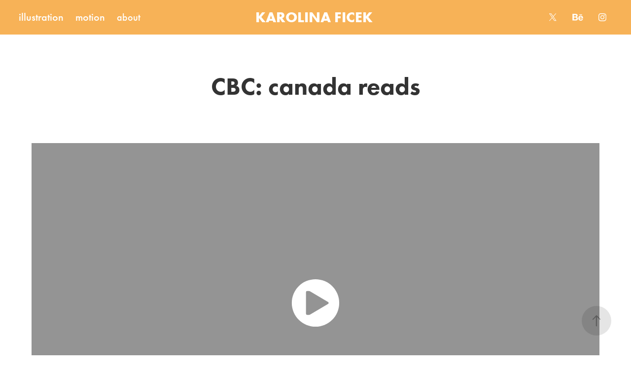

--- FILE ---
content_type: text/html
request_url: https://www-ccv.adobe.io/v1/player/ccv/RgngyC9-_Iu/embed?bgcolor=%23191919&lazyLoading=true&api_key=BehancePro2View
body_size: 2390
content:
<!DOCTYPE html>
<html lang="en">
<head>
    <meta http-equiv="X-UA-Compatible" content="IE=edge">
    <!-- NREUM: (1) -->
    <meta http-equiv="Content-Type" content="text/html; charset=utf-8" />
    <meta name="viewport" content="initial-scale=1.0, maximum-scale=1.0, user-scalable=no, width=device-width" />
    <!-- change title to match the h1 heading -->
    <title>Creative Cloud Player (HLS-everywhere Player)</title>
    <script src="https://cdnjs.cloudflare.com/ajax/libs/jquery/3.4.1/jquery.min.js"></script>
    <script src="https://use.typekit.net/wna4qxf.js"></script>
    <script src="https://www-ccv.adobe.io/build27316983/resource/ccv/js/ingest.min.js"></script>
    <script src="https://cdnjs.cloudflare.com/ajax/libs/babel-polyfill/7.2.5/polyfill.min.js"></script>
    <script src="https://www-ccv.adobe.io/build27316983/resource/ccv/js/video.min.js"></script>
    <script src="https://www-ccv.adobe.io/build27316983/resource/ccv/js/videojs-media-sources.js"></script>
    <script src="https://www-ccv.adobe.io/build27316983/resource/ccv/js/ccv-betaplayer.min.js"></script>
    <script src="https://www-ccv.adobe.io/build27316983/resource/ccv/js/VisitorAPI.js"></script>
    <style type="text/css">
        html {
            overflow: hidden
        }
        body {
            width: 100%;
            height: 100%;
            margin: 0px;
            padding: 0px;
            display: block;
            font-family: adobe-clean, 'Helvetica Neue', Helvetica, Arial, sans-serif;
            overflow: hidden;
            position: absolute
        }
    </style>
    <script type="application/javascript">
        window.ccv$serverData = { "status": "ok", "rootDir": "https://www-ccv.adobe.io/build27316983/resource/ccv", "duration": 73.44, "settings_json": "json/default/config.json", "strings_json": "json/default/en.json", "ccvid": "RgngyC9-_Iu", "clientid": "default", "language": "en", "posterframe": "https://cdn-prod-ccv.adobe.com/RgngyC9-_Iu/image/RgngyC9-_Iu_poster.jpg?hdnts=st%3D1769241736%7Eexp%3D1769500936%7Eacl%3D%2Fshared_assets%2Fimage%2F*%21%2Fz%2FRgngyC9-_Iu%2Frend%2F*%21%2Fi%2FRgngyC9-_Iu%2Frend%2F*%21%2FRgngyC9-_Iu%2Frend%2F*%21%2FRgngyC9-_Iu%2Fimage%2F*%21%2FRgngyC9-_Iu%2Fcaptions%2F*%7Ehmac%3Ded2bdfa26aab6dfc90c4a66de99dee0860261f79209dff255a18179bfd629318", "seriesthumbnail_sprite_url": "https://cdn-prod-ccv.adobe.com/RgngyC9-_Iu/image/RgngyC9-_Iu_sprite_0.jpg?hdnts=st%3D1769241736%7Eexp%3D1769500936%7Eacl%3D%2Fshared_assets%2Fimage%2F*%21%2Fz%2FRgngyC9-_Iu%2Frend%2F*%21%2Fi%2FRgngyC9-_Iu%2Frend%2F*%21%2FRgngyC9-_Iu%2Frend%2F*%21%2FRgngyC9-_Iu%2Fimage%2F*%21%2FRgngyC9-_Iu%2Fcaptions%2F*%7Ehmac%3Ded2bdfa26aab6dfc90c4a66de99dee0860261f79209dff255a18179bfd629318", "thumbnail_per_sprite": 50, "total_number_of_sprites": 1, "series_thumbnail_frequency": 2, "series_thumbnail_width": 160, "series_thumbnail_height": 90, "displayThumbnails": true, "wwwhost": "https://www-ccv.adobe.io/v1/player/ccv/RgngyC9-_Iu?api_key=BehancePro2View", "info": "https://www-ccv.adobe.io/v1/player/ccv/RgngyC9-_Iu/info?api_key=BehancePro2View", "m3u8URL": "https://cdn-prod-ccv.adobe.com/RgngyC9-_Iu/rend/master.m3u8?hdnts=st%3D1769241736%7Eexp%3D1769500936%7Eacl%3D%2Fshared_assets%2Fimage%2F*%21%2Fz%2FRgngyC9-_Iu%2Frend%2F*%21%2Fi%2FRgngyC9-_Iu%2Frend%2F*%21%2FRgngyC9-_Iu%2Frend%2F*%21%2FRgngyC9-_Iu%2Fimage%2F*%21%2FRgngyC9-_Iu%2Fcaptions%2F*%7Ehmac%3Ded2bdfa26aab6dfc90c4a66de99dee0860261f79209dff255a18179bfd629318", "mp4URL": "https://cdn-prod-ccv.adobe.com/RgngyC9-_Iu/rend/RgngyC9-_Iu_576.mp4?hdnts=st%3D1769241736%7Eexp%3D1769500936%7Eacl%3D%2Fshared_assets%2Fimage%2F*%21%2Fz%2FRgngyC9-_Iu%2Frend%2F*%21%2Fi%2FRgngyC9-_Iu%2Frend%2F*%21%2FRgngyC9-_Iu%2Frend%2F*%21%2FRgngyC9-_Iu%2Fimage%2F*%21%2FRgngyC9-_Iu%2Fcaptions%2F*%7Ehmac%3Ded2bdfa26aab6dfc90c4a66de99dee0860261f79209dff255a18179bfd629318", "inputHeight": 1080, "inputWidth": 1920, "playCountBeacon": { "url": "https://www-ccv.adobe.io/v1/player/ccv/RgngyC9-_Iu/firstplay", "type": "POST", "headers": { "Content-Type": "application/json", "X-Api-Key": "BehancePro2View" }, "data": { "nonce": "gsz/X0ddEiNvyfXN9hnT/1jepv4=" } }, "playCountBeaconRetry": 1, "strings": { "%press_esc": "Press Esc to exit full screen mode.", "%error_has_occurred": "Sorry, there was a problem loading this video.", "%error_has_occurred_sub": "Please try refreshing the page.", "%conversion_in_progress": "We’re preparing your video.", "%conversion_in_progress_sub": "This page will refresh automatically when it’s ready. Or, check back shortly to see it.", "%invalid_video": "Sorry, we can’t find the video you’re looking for.", "%invalid_video_sub": "Please check that the URL was typed correctly. Or, the video may have been removed.", "%bad_video": "Sorry, we couldn’t prepare this video for playback.", "%bad_video_sub": "Please try uploading the video again. If that doesn’t help, there may be a probem with the file.", "%reload_video": "We’re almost done preparing your video.", "%reload_video_sub": "This page will refresh automatically when it’s ready. Or, check back shortly to see it.", "%removed_video": "This video no longer exists.", "%removed_video_sub": "Sorry, the video you’re looking for has been removed.", "%enable_flash_player": "Sorry, there was a problem loading this video.", "%enable_flash_player_sub": "Please try refreshing the page." }, "settings": { "COMMENTS": "The format of this file MUST match the definitions in ccv-player.d.ts. For validation use http://jsonlint.com.", "brightcove": { "bcid": "2679128769001", "playerid": "2727268340001", "playerkey": "AQ~~,AAACb7Se6nk~,ee7RfT0WJHLewwaRq30kZmTGY507rmYu", "rootdir": "", "theme": "default" }, "debugging": { "debug": "false", "log_info": "true", "log_warn": "true", "log_debug": "true", "log_error": "true" } }, "minframeWidth": 1024, "minframeHeight": 576 };
    </script>
    <link href="https://www-ccv.adobe.io/build27316983/resource/ccv/css/video-js.css" rel="stylesheet"/>
    <link href="https://www-ccv.adobe.io/build27316983/resource/ccv/css/ccv-player.min.css" rel="stylesheet" type="text/css" />
</head>
<body>
<video id="video-js"  preload="none" playsinline class="video-js" data-poster="https://cdn-prod-ccv.adobe.com/RgngyC9-_Iu/image/RgngyC9-_Iu_poster.jpg?hdnts=st%3D1769241736%7Eexp%3D1769500936%7Eacl%3D%2Fshared_assets%2Fimage%2F*%21%2Fz%2FRgngyC9-_Iu%2Frend%2F*%21%2Fi%2FRgngyC9-_Iu%2Frend%2F*%21%2FRgngyC9-_Iu%2Frend%2F*%21%2FRgngyC9-_Iu%2Fimage%2F*%21%2FRgngyC9-_Iu%2Fcaptions%2F*%7Ehmac%3Ded2bdfa26aab6dfc90c4a66de99dee0860261f79209dff255a18179bfd629318"
       data-seriesthumbnail_sprite_url="https://cdn-prod-ccv.adobe.com/RgngyC9-_Iu/image/RgngyC9-_Iu_sprite_0.jpg?hdnts=st%3D1769241736%7Eexp%3D1769500936%7Eacl%3D%2Fshared_assets%2Fimage%2F*%21%2Fz%2FRgngyC9-_Iu%2Frend%2F*%21%2Fi%2FRgngyC9-_Iu%2Frend%2F*%21%2FRgngyC9-_Iu%2Frend%2F*%21%2FRgngyC9-_Iu%2Fimage%2F*%21%2FRgngyC9-_Iu%2Fcaptions%2F*%7Ehmac%3Ded2bdfa26aab6dfc90c4a66de99dee0860261f79209dff255a18179bfd629318" data-series_thumbnail_frequency="2"
       data-series_thumbnail_width="160" data-series_thumbnail_height="90"
       data-thumbnail_per_sprite="50" data-total_number_of_sprites="1"
       data-status="ok" data-rootdir="https://www-ccv.adobe.io/build27316983/resource/ccv" data-duration="73.44" data-displayThumbnails="true"
       data-environ="embed" data-settings_json="json/default/config.json" data-strings_json="json/default/en.json" data-secure="true"
       data-ccvid="RgngyC9-_Iu" data-clientid="default" data-mediatoken="hdnts=st=1769241736~exp=1769500936~acl=/shared_assets/image/*!/z/RgngyC9-_Iu/rend/*!/i/RgngyC9-_Iu/rend/*!/RgngyC9-_Iu/rend/*!/RgngyC9-_Iu/image/*!/RgngyC9-_Iu/captions/*~hmac=ed2bdfa26aab6dfc90c4a66de99dee0860261f79209dff255a18179bfd629318"
       data-wwwhost="https://www-ccv.adobe.io/v1/player/ccv/RgngyC9-_Iu?api_key=BehancePro2View" data-inputWidth="1920" data-inputHeight="1080" data-debug="" data-env="prod"
       data-clientappname="behance_portfolio" src="">
 	<source src="https://cdn-prod-ccv.adobe.com/RgngyC9-_Iu/rend/master.m3u8?hdnts=st%3D1769241736%7Eexp%3D1769500936%7Eacl%3D%2Fshared_assets%2Fimage%2F*%21%2Fz%2FRgngyC9-_Iu%2Frend%2F*%21%2Fi%2FRgngyC9-_Iu%2Frend%2F*%21%2FRgngyC9-_Iu%2Frend%2F*%21%2FRgngyC9-_Iu%2Fimage%2F*%21%2FRgngyC9-_Iu%2Fcaptions%2F*%7Ehmac%3Ded2bdfa26aab6dfc90c4a66de99dee0860261f79209dff255a18179bfd629318" type="application/x-mpegURL">
	<source src="https://cdn-prod-ccv.adobe.com/RgngyC9-_Iu/rend/RgngyC9-_Iu_576.mp4?hdnts=st%3D1769241736%7Eexp%3D1769500936%7Eacl%3D%2Fshared_assets%2Fimage%2F*%21%2Fz%2FRgngyC9-_Iu%2Frend%2F*%21%2Fi%2FRgngyC9-_Iu%2Frend%2F*%21%2FRgngyC9-_Iu%2Frend%2F*%21%2FRgngyC9-_Iu%2Fimage%2F*%21%2FRgngyC9-_Iu%2Fcaptions%2F*%7Ehmac%3Ded2bdfa26aab6dfc90c4a66de99dee0860261f79209dff255a18179bfd629318" type="video/mp4">

</video>
</body>
</html>


--- FILE ---
content_type: text/plain
request_url: https://www.google-analytics.com/j/collect?v=1&_v=j102&a=1234643537&t=pageview&_s=1&dl=https%3A%2F%2Fkarolinaficek.com%2Fcanada-reads&ul=en-us%40posix&dt=Karolina%20Ficek%20-%20CBC%3A%20canada%20reads&sr=1280x720&vp=1280x720&_u=IEBAAEABAAAAACAAI~&jid=858220486&gjid=97511423&cid=1892689599.1769242337&tid=UA-172925577-1&_gid=296263819.1769242337&_r=1&_slc=1&z=943108091
body_size: -451
content:
2,cG-4N0M2BWGZX